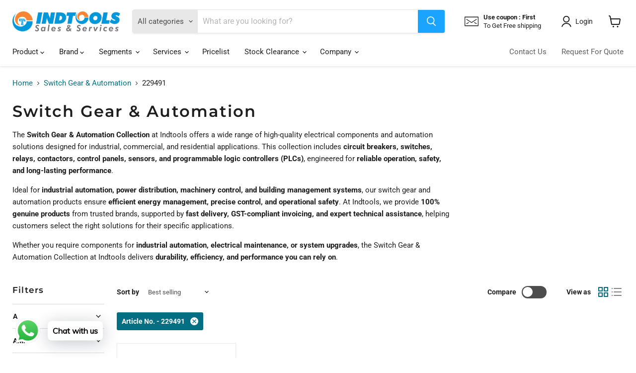

--- FILE ---
content_type: text/html; charset=utf-8
request_url: https://indtools.co.in/collections/switch-gear-automation/article-no-_216421?_=1769462432835&section_id=ajax-product-count
body_size: -180
content:
<div id="shopify-section-ajax-product-count" class="shopify-section"><!-- GRAVITYBTNSTART -->

                        <input type="button" class="gsadminsects gs-nonvisible" onclick="Shopify.cmspro.gsCreateSectionAbove(this);" value="Add a new section here" style="visibility: hidden; display: none;">

<!-- GRAVITYBTNEND -->
<div style="display: none !important;  visibility: hidden !important;" class="cmspro-section" id="cmspro-6b5bc662"></div>
<template data-data>
  {
    "product_count": 1
  }
</template>
</div>

--- FILE ---
content_type: text/css
request_url: https://indtools.co.in/cdn/shop/t/9/assets/custom.css?v=69182852911955788721755073150
body_size: 43
content:
.one-half-column-left{width:49%;float:left}.one-half-column-right{width:49%;float:right}#shopify-section-template--16220614852860__dynamic_highlights_banner .highlights-banner__heading{font-weight:800!important}#shopify-section-template--16220614852860__1657795186e8e9ffd7 .logolist--image,#shopify-section-template--16220614852860__16603729274e73e7ac .logolist--image{box-shadow:0 0 1px 1px #99999929!important}#shopify-section-template--16220614852860__166219150937278342 h3{font-size:18px!important}#shopify-section-template--16220614852860__166219150937278342 p{font-size:13px!important}[data-template-contact] .page-title{font-weight:400}@keyframes spin{to{transform:rotate(360deg)}}.social-icons .social-link:hover{animation-name:spin;animation-duration:.5s;animation-timing-function:linear;animation-iteration-count:infinite}.account-page-title{text-transform:uppercase;font-size:1.5rem;font-weight:600}.site-footer-left{display:flex;justify-content:flex-end}.image-with-text__text p,.rich-text-content p{text-align:justify;word-break:break-all}.rich-text-content p{margin:auto}.rich-text--container{max-width:80%}.image-with-text__heading{font-weight:800}.image-with-text__image-wrapper{width:40%}.image-with-text__content{width:60%}.image-with-text__container{display:flex;justify-content:center}.address{position:relative;top:2.5rem}.site-footer-wrapper{padding:0}button.disclosure__toggle{position:relative;bottom:4rem;right:13rem}@media screen and (max-width: 580px){button.disclosure__toggle{left:5rem}}@media screen and (max-width: 720px){.image-with-text__content{width:95%}.image-with-text__container{display:flex;flex-direction:column-reverse;flex-wrap:wrap;align-content:stretch;justify-content:center;align-items:center}.address{top:0}button.disclosure__toggle{bottom:7rem;right:3rem}}@media screen and (min-width: 1024px){.our_products ul{display:grid!important;grid-template-columns:auto auto;position:relative;right:3rem}}@media screen and (max-width: 1024px){.address{top:0}.site-footer-left{justify-content:center}}.small-promo-content{flex-direction:column}.page-content,.page__wrapper .page-content{text-align:justify;word-break:break-all}
/*# sourceMappingURL=/cdn/shop/t/9/assets/custom.css.map?v=69182852911955788721755073150 */


--- FILE ---
content_type: text/css
request_url: https://cdn.shopify.com/s/files/1/0653/3139/6860/t/8/assets/xo-sections.css?v=16873521401687518797278
body_size: -663
content:
.xo-section {--xo-page-width: 100%;--xo-gutter-left: .75rem;--xo-gutter-right: .75rem;--xo-page-width-xl: 1200px;--xo-gutter-left-xl: .75rem;--xo-gutter-right-xl: .75rem;}